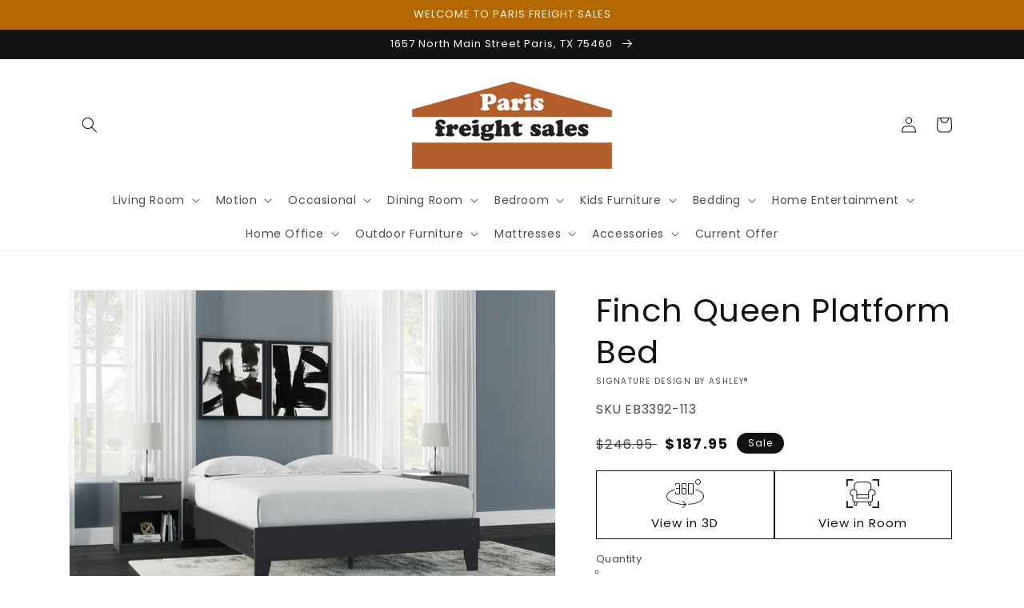

--- FILE ---
content_type: text/css
request_url: https://www.parisfreightsales.com/cdn/shop/t/3/assets/component-tiny-slider.css?v=37476751697421796791722452909
body_size: -168
content:
.tns-slider{padding:0;margin:0;display:block}html.no-js .tns-slider{display:-webkit-box;display:-ms-flexbox;display:flex}.tns-nav{margin-top:-1.5rem;margin-bottom:2rem;display:-webkit-box;display:-ms-flexbox;display:flex;-webkit-box-pack:center;-ms-flex-pack:center;justify-content:center;-webkit-box-align:center;-ms-flex-align:center;align-items:center}html.no-js .tns-nav{display:none}html.js .tns-slider .grid__item{max-width:none!important}.tns-button{border:none;background-color:transparent;color:rgba(var(--color-foreground));margin:0;padding:6px 0;font-size:1.3rem;letter-spacing:.1rem;text-transform:uppercase;line-height:1;cursor:pointer;display:-webkit-box;display:-ms-flexbox;display:flex;-webkit-box-pack:center;-ms-flex-pack:center;justify-content:center;-webkit-box-align:center;-ms-flex-align:center;align-items:center}.tns-button:disabled{opacity:.5}.tns-button .icon{height:.65rem}.tns-button--prev .icon{-webkit-transform:rotate(90deg);-ms-transform:rotate(90deg);transform:rotate(90deg);margin-right:.5rem}.tns-button--next .icon{-webkit-transform:rotate(-90deg);-ms-transform:rotate(-90deg);transform:rotate(-90deg);margin-left:.5rem}.tns-nav span{-webkit-box-flex:0;-ms-flex:0 1 30px;flex:0 1 30px;height:1px;margin:0 1.5rem;font-size:0;line-height:0;background-color:rgba(var(--color-foreground));opacity:.5}.tns-nav button[style*="display: none"]+span{display:none}
/*# sourceMappingURL=/cdn/shop/t/3/assets/component-tiny-slider.css.map?v=37476751697421796791722452909 */


--- FILE ---
content_type: text/css
request_url: https://www.parisfreightsales.com/cdn/shop/t/3/assets/component-badges.css?v=164970212449030943711722452908
body_size: 42
content:
.product-badges{display:-webkit-box;display:-ms-flexbox;display:flex;-webkit-box-align:center;-ms-flex-align:center;align-items:center;-ms-flex-flow:wrap;flex-flow:wrap;gap:1rem}.product-badges .icon-direct-ship{height:2.6rem}.badge-starburst{position:absolute;top:10px;right:10px;width:60px;height:60px;padding:.4rem 0 0;font-size:1.1rem;text-align:center;text-transform:uppercase;border:none;aspect-ratio:1;-webkit-clip-path:polygon(100% 50%,93.62% 55.74%,98.3% 62.94%,90.65% 66.84%,93.3% 75%,84.91% 76.79%,85.36% 85.36%,76.79% 84.91%,75% 93.3%,66.84% 90.65%,62.94% 98.3%,55.74% 93.62%,50% 100%,44.26% 93.62%,37.06% 98.3%,33.16% 90.65%,25% 93.3%,23.21% 84.91%,14.64% 85.36%,15.09% 76.79%,6.7% 75%,9.35% 66.84%,1.7% 62.94%,6.38% 55.74%,0% 50%,6.38% 44.26%,1.7% 37.06%,9.35% 33.16%,6.7% 25%,15.09% 23.21%,14.64% 14.64%,23.21% 15.09%,25% 6.7%,33.16% 9.35%,37.06% 1.7%,44.26% 6.38%,50% 0%,55.74% 6.38%,62.94% 1.7%,66.84% 9.35%,75% 6.7%,76.79% 15.09%,85.36% 14.64%,84.91% 23.21%,93.3% 25%,90.65% 33.16%,98.3% 37.06%,93.62% 44.26%);clip-path:polygon(100% 50%,93.62% 55.74%,98.3% 62.94%,90.65% 66.84%,93.3% 75%,84.91% 76.79%,85.36% 85.36%,76.79% 84.91%,75% 93.3%,66.84% 90.65%,62.94% 98.3%,55.74% 93.62%,50% 100%,44.26% 93.62%,37.06% 98.3%,33.16% 90.65%,25% 93.3%,23.21% 84.91%,14.64% 85.36%,15.09% 76.79%,6.7% 75%,9.35% 66.84%,1.7% 62.94%,6.38% 55.74%,0% 50%,6.38% 44.26%,1.7% 37.06%,9.35% 33.16%,6.7% 25%,15.09% 23.21%,14.64% 14.64%,23.21% 15.09%,25% 6.7%,33.16% 9.35%,37.06% 1.7%,44.26% 6.38%,50% 0%,55.74% 6.38%,62.94% 1.7%,66.84% 9.35%,75% 6.7%,76.79% 15.09%,85.36% 14.64%,84.91% 23.21%,93.3% 25%,90.65% 33.16%,98.3% 37.06%,93.62% 44.26%);-webkit-user-select:none!important;-moz-user-select:none!important;-ms-user-select:none!important;user-select:none!important;pointer-events:none!important;-webkit-touch-callout:none;display:-webkit-box;display:-ms-flexbox;display:flex;-webkit-box-pack:center;-ms-flex-pack:center;justify-content:center;-webkit-box-align:center;-ms-flex-align:center;align-items:center;-webkit-box-orient:vertical;-webkit-box-direction:normal;-ms-flex-flow:column wrap;flex-flow:column wrap}.badge-starburst strong{display:block}.product .badge-starburst{width:80px;height:80px;font-size:1.2rem}.custom-badge{position:absolute;top:20px;left:0;padding:.2rem 1.5rem;max-width:60%;height:36px;max-height:36px;border:none;border-radius:0;-webkit-user-select:none!important;-moz-user-select:none!important;-ms-user-select:none!important;user-select:none!important;pointer-events:none!important;-webkit-touch-callout:none;display:-webkit-box;display:-ms-flexbox;display:flex;-webkit-box-align:center;-ms-flex-align:center;align-items:center}.custom-badge:before{position:absolute;top:0;right:-12px;content:"";border-top:18px solid rgb(var(--color-badge-background));border-bottom:18px solid rgb(var(--color-badge-background));border-right:12px solid transparent}.product .custom-badge{top:30px;height:40px;max-height:40px;font-size:1.3rem}.product .custom-badge:before{border-top:20px solid rgb(var(--color-badge-background));border-bottom:20px solid rgb(var(--color-badge-background))}
/*# sourceMappingURL=/cdn/shop/t/3/assets/component-badges.css.map?v=164970212449030943711722452908 */


--- FILE ---
content_type: text/css
request_url: https://www.parisfreightsales.com/cdn/shop/t/3/assets/component-popup.css?v=955671615227124861722452909
body_size: 122
content:
.popup{background:#ffffff1a;position:fixed;z-index:99999;top:0;bottom:0;left:0;right:0;overflow-y:auto;visibility:hidden;opacity:0;-webkit-transform:scale(1.15);-ms-transform:scale(1.15);transform:scale(1.15);-webkit-transition:opacity .4s ease-in-out,-webkit-transform .4s ease-in-out;transition:opacity .4s ease-in-out,-webkit-transform .4s ease-in-out;-o-transition:transform .4s ease-in-out,opacity .4s ease-in-out;transition:transform .4s ease-in-out,opacity .4s ease-in-out;transition:transform .4s ease-in-out,opacity .4s ease-in-out,-webkit-transform .4s ease-in-out;display:-webkit-box;display:-ms-flexbox;display:flex;-webkit-box-pack:center;-ms-flex-pack:center;justify-content:center;-webkit-box-align:center;-ms-flex-align:center;align-items:center}.popup.show{opacity:1;visibility:visible;-webkit-transform:scale(1);-ms-transform:scale(1);transform:scale(1)}.popup-inner{position:relative;width:85vw;max-width:750px;background-color:#fff;-webkit-box-shadow:0 10px 24px 0 rgba(54,61,77,.15);box-shadow:0 10px 24px #363d4d26;-webkit-transition:all .5s ease-in-out;-o-transition:all .5s ease-in-out;transition:all .5s ease-in-out}.popup-close{background-color:#fff!important;position:absolute;right:0;top:0;z-index:10}.popup-body{padding:40px;display:-webkit-box;display:-ms-flexbox;display:flex;-webkit-box-orient:vertical;-webkit-box-direction:normal;-ms-flex-flow:column;flex-flow:column}.popup-heading{margin:1.5em 0 .83em}.popup-body.popup-no-img .popup-heading{margin-top:.5em}@media (max-width: 749px){.popup-body.popup-hide-img .popup-heading{margin-top:.5em}}.popup-body.popup-no-img .popup-content{text-align:center}.popup-text p:first-child{margin-top:0}.popup-img{position:relative;-webkit-box-ordinal-group:0;-ms-flex-order:-1;order:-1}@media (max-width: 749px){.popup-img.hide-mobile{display:none}}.popup-img:after{content:"";display:block;width:100%;padding-bottom:50%}.popup-img img{position:absolute;top:-40px;left:-40px;right:-40px;-o-object-fit:cover;object-fit:cover;-o-object-position:center;object-position:center;width:calc(100% + 80px);height:calc(100% + 40px)}@media (min-width: 750px){.popup-body{-webkit-box-orient:horizontal;-webkit-box-direction:normal;-ms-flex-flow:row;flex-flow:row;min-height:400px}.popup-inner{width:75vw;height:auto}.popup-content{padding-right:40px;-webkit-box-flex:1;-ms-flex:1;flex:1;display:-webkit-box;display:-ms-flexbox;display:flex;-webkit-box-orient:vertical;-webkit-box-direction:normal;-ms-flex-flow:column;flex-flow:column;-webkit-box-pack:center;-ms-flex-pack:center;justify-content:center}.popup-heading{margin-top:0}.popup-img{max-width:300px;-webkit-box-flex:1;-ms-flex:1;flex:1;-webkit-box-ordinal-group:1;-ms-flex-order:0;order:0}.popup-img img{left:0;bottom:-40px;width:calc(100% + 40px);height:calc(100% + 80px)}}.popup-newsletter{margin-top:1rem}.popup-newsletter .newsletter-form__field-wrapper{max-width:none}.popup-img-gallery{-webkit-transition:none;-o-transition:none;transition:none}.popup-img-gallery.loaded{-webkit-transition:opacity .4s ease-in-out,-webkit-transform .4s ease-in-out;transition:opacity .4s ease-in-out,-webkit-transform .4s ease-in-out;-o-transition:transform .4s ease-in-out,opacity .4s ease-in-out;transition:transform .4s ease-in-out,opacity .4s ease-in-out;transition:transform .4s ease-in-out,opacity .4s ease-in-out,-webkit-transform .4s ease-in-out}@media (min-width: 750px){.popup-img-gallery .popup-inner{width:auto;max-width:none}}.popup-img-gallery .popup-body{padding:10px;-webkit-box-orient:horizontal;-webkit-box-direction:normal;-ms-flex-flow:row;flex-flow:row;-webkit-box-pack:center;-ms-flex-pack:center;justify-content:center;-webkit-box-align:center;-ms-flex-align:center;align-items:center}.popup-img-gallery .popup-content{display:block;max-width:100%;-webkit-box-flex:0;-ms-flex:none;flex:none}@media (min-width: 750px){.popup-img-gallery .popup-body{padding:20px}.popup-img-gallery .popup-content{padding-right:0;-webkit-box-orient:horizontal;-webkit-box-direction:normal;-ms-flex-flow:row;flex-flow:row;-webkit-box-align:center;-ms-flex-align:center;align-items:center;-webkit-box-flex:0;-ms-flex:none;flex:none}}.popup-img-gallery .popup-image-container{line-height:0;width:85vw;max-width:100%;aspect-ratio:1;overflow:hidden;-webkit-box-flex:0;-ms-flex:none;flex:none}@media (min-width: 992px){.popup-img-gallery .popup-image-container{min-width:400px;min-height:400px;width:75vw;height:75vh;max-width:800px;max-height:800px}}.popup-img-gallery img{width:100%;height:100%;-o-object-fit:scale-down;object-fit:scale-down}
/*# sourceMappingURL=/cdn/shop/t/3/assets/component-popup.css.map?v=955671615227124861722452909 */


--- FILE ---
content_type: text/javascript
request_url: https://www.parisfreightsales.com/cdn/shop/t/3/assets/MxtWebAR-7.5.0.min.js?v=171673454773726529811722452909
body_size: 4625
content:
var MxtWebAR=function(e){var t={};function n(i){if(t[i])return t[i].exports;var r=t[i]={i:i,l:!1,exports:{}};return e[i].call(r.exports,r,r.exports,n),r.l=!0,r.exports}return n.m=e,n.c=t,n.d=function(e,t,i){n.o(e,t)||Object.defineProperty(e,t,{enumerable:!0,get:i})},n.r=function(e){"undefined"!=typeof Symbol&&Symbol.toStringTag&&Object.defineProperty(e,Symbol.toStringTag,{value:"Module"}),Object.defineProperty(e,"__esModule",{value:!0})},n.t=function(e,t){if(1&t&&(e=n(e)),8&t)return e;if(4&t&&"object"==typeof e&&e&&e.__esModule)return e;var i=Object.create(null);if(n.r(i),Object.defineProperty(i,"default",{enumerable:!0,value:e}),2&t&&"string"!=typeof e)for(var r in e)n.d(i,r,function(t){return e[t]}.bind(null,r));return i},n.n=function(e){var t=e&&e.__esModule?function(){return e.default}:function(){return e};return n.d(t,"a",t),t},n.o=function(e,t){return Object.prototype.hasOwnProperty.call(e,t)},n.p="",n(n.s=1)}([function(e,t,n){var i,r;!function(o,s){"use strict";void 0===(r="function"==typeof(i=function(){var e=function(){},t="undefined"!=typeof window&&void 0!==window.navigator&&/Trident\/|MSIE /.test(window.navigator.userAgent),n=["trace","debug","info","warn","error"];function i(e,t){var n=e[t];if("function"==typeof n.bind)return n.bind(e);try{return Function.prototype.bind.call(n,e)}catch(t){return function(){return Function.prototype.apply.apply(n,[e,arguments])}}}function r(){console.log&&(console.log.apply?console.log.apply(console,arguments):Function.prototype.apply.apply(console.log,[console,arguments])),console.trace&&console.trace()}function o(n){return"debug"===n&&(n="log"),"undefined"!=typeof console&&("trace"===n&&t?r:void 0!==console[n]?i(console,n):void 0!==console.log?i(console,"log"):e)}function s(t,i){for(var r=0;r<n.length;r++){var o=n[r];this[o]=r<t?e:this.methodFactory(o,t,i)}this.log=this.debug}function a(e,t,n){return function(){"undefined"!=typeof console&&(s.call(this,t,n),this[e].apply(this,arguments))}}function c(e,t,n){return o(e)||a.apply(this,arguments)}function l(e,t,i){var r,o=this;t=null==t?"WARN":t;var a="loglevel";function l(){var e;if("undefined"!=typeof window&&a){try{e=window.localStorage[a]}catch(e){}if(void 0===e)try{var t=window.document.cookie,n=t.indexOf(encodeURIComponent(a)+"=");-1!==n&&(e=/^([^;]+)/.exec(t.slice(n))[1])}catch(e){}return void 0===o.levels[e]&&(e=void 0),e}}"string"==typeof e?a+=":"+e:"symbol"==typeof e&&(a=void 0),o.name=e,o.levels={TRACE:0,DEBUG:1,INFO:2,WARN:3,ERROR:4,SILENT:5},o.methodFactory=i||c,o.getLevel=function(){return r},o.setLevel=function(t,i){if("string"==typeof t&&void 0!==o.levels[t.toUpperCase()]&&(t=o.levels[t.toUpperCase()]),!("number"==typeof t&&t>=0&&t<=o.levels.SILENT))throw"log.setLevel() called with invalid level: "+t;if(r=t,!1!==i&&function(e){var t=(n[e]||"silent").toUpperCase();if("undefined"!=typeof window&&a){try{return void(window.localStorage[a]=t)}catch(e){}try{window.document.cookie=encodeURIComponent(a)+"="+t+";"}catch(e){}}}(t),s.call(o,t,e),"undefined"==typeof console&&t<o.levels.SILENT)return"No console available for logging"},o.setDefaultLevel=function(e){t=e,l()||o.setLevel(e,!1)},o.resetLevel=function(){o.setLevel(t,!1),function(){if("undefined"!=typeof window&&a){try{return void window.localStorage.removeItem(a)}catch(e){}try{window.document.cookie=encodeURIComponent(a)+"=; expires=Thu, 01 Jan 1970 00:00:00 UTC"}catch(e){}}}()},o.enableAll=function(e){o.setLevel(o.levels.TRACE,e)},o.disableAll=function(e){o.setLevel(o.levels.SILENT,e)};var u=l();null==u&&(u=t),o.setLevel(u,!1)}var u=new l,d={};u.getLogger=function(e){if("symbol"!=typeof e&&"string"!=typeof e||""===e)throw new TypeError("You must supply a name when creating a logger.");var t=d[e];return t||(t=d[e]=new l(e,u.getLevel(),u.methodFactory)),t};var p="undefined"!=typeof window?window.log:void 0;return u.noConflict=function(){return"undefined"!=typeof window&&window.log===u&&(window.log=p),u},u.getLoggers=function(){return d},u.default=u,u})?i.call(t,n,t,e):i)||(e.exports=r)}()},function(e,t,n){e.exports=n(2)},function(e,t,n){"use strict";n.r(t),n.d(t,"MxtWebArPregenerated",(function(){return l})),n.d(t,"MxtWebArOnDemand",(function(){return v})),n.d(t,"MxtAssetEnvironment",(function(){return r})),n.d(t,"MxtWebArHelpers",(function(){return a})),n.d(t,"WebArType",(function(){return o})),n.d(t,"LOD",(function(){return i}));var i,r,o,s=n(0);!function(e){e._128="128",e._256="256",e._512="512",e._1024="1024",e._2048="2048"}(i||(i={})),function(e){e.TEST="latest",e.STAGING="stage",e.PRODUCTION="active"}(r||(r={})),function(e){e.GLB="glb",e.USDZ="usdz"}(o||(o={}));class a{static isMobilePhone(){if(void 0===this._isMobilePhone||null===this._isMobilePhone){this._isMobilePhone=!1;const e=navigator.userAgent||navigator.vendor||window.opera,t=/1207|6310|6590|3gso|4thp|50[1-6]i|770s|802s|a wa|abac|ac(er|oo|s-)|ai(ko|rn)|al(av|ca|co)|amoi|an(ex|ny|yw)|aptu|ar(ch|go)|as(te|us)|attw|au(di|-m|r |s )|avan|be(ck|ll|nq)|bi(lb|rd)|bl(ac|az)|br(e|v)w|bumb|bw-(n|u)|c55\/|capi|ccwa|cdm-|cell|chtm|cldc|cmd-|co(mp|nd)|craw|da(it|ll|ng)|dbte|dc-s|devi|dica|dmob|do(c|p)o|ds(12|-d)|el(49|ai)|em(l2|ul)|er(ic|k0)|esl8|ez([4-7]0|os|wa|ze)|fetc|fly(-|_)|g1 u|g560|gene|gf-5|g-mo|go(\.w|od)|gr(ad|un)|haie|hcit|hd-(m|p|t)|hei-|hi(pt|ta)|hp( i|ip)|hs-c|ht(c(-| |_|a|g|p|s|t)|tp)|hu(aw|tc)|i-(20|go|ma)|i230|iac( |-|\/)|ibro|idea|ig01|ikom|im1k|inno|ipaq|iris|ja(t|v)a|jbro|jemu|jigs|kddi|keji|kgt( |\/)|klon|kpt |kwc-|kyo(c|k)|le(no|xi)|lg( g|\/(k|l|u)|50|54|-[a-w])|libw|lynx|m1-w|m3ga|m50\/|ma(te|ui|xo)|mc(01|21|ca)|m-cr|me(rc|ri)|mi(o8|oa|ts)|mmef|mo(01|02|bi|de|do|t(-| |o|v)|zz)|mt(50|p1|v )|mwbp|mywa|n10[0-2]|n20[2-3]|n30(0|2)|n50(0|2|5)|n7(0(0|1)|10)|ne((c|m)-|on|tf|wf|wg|wt)|nok(6|i)|nzph|o2im|op(ti|wv)|oran|owg1|p800|pan(a|d|t)|pdxg|pg(13|-([1-8]|c))|phil|pire|pl(ay|uc)|pn-2|po(ck|rt|se)|prox|psio|pt-g|qa-a|qc(07|12|21|32|60|-[2-7]|i-)|qtek|r380|r600|raks|rim9|ro(ve|zo)|s55\/|sa(ge|ma|mm|ms|ny|va)|sc(01|h-|oo|p-)|sdk\/|se(c(-|0|1)|47|mc|nd|ri)|sgh-|shar|sie(-|m)|sk-0|sl(45|id)|sm(al|ar|b3|it|t5)|so(ft|ny)|sp(01|h-|v-|v )|sy(01|mb)|t2(18|50)|t6(00|10|18)|ta(gt|lk)|tcl-|tdg-|tel(i|m)|tim-|t-mo|to(pl|sh)|ts(70|m-|m3|m5)|tx-9|up(\.b|g1|si)|utst|v400|v750|veri|vi(rg|te)|vk(40|5[0-3]|-v)|vm40|voda|vulc|vx(52|53|60|61|70|80|81|83|85|98)|w3c(-| )|webc|whit|wi(g |nc|nw)|wmlb|wonu|x700|yas-|your|zeto|zte-/i;(/(android|bb\d+|meego).+mobile|avantgo|bada\/|blackberry|blazer|compal|elaine|fennec|hiptop|iemobile|ip(hone|od)|iris|kindle|lge |maemo|midp|mmp|mobile.+firefox|netfront|opera m(ob|in)i|palm( os)?|phone|p(ixi|re)\/|plucker|pocket|psp|samsungbrowser|series(4|6)0|symbian|treo|up\.(browser|link)|vodafone|wap|windows ce|xda|xiino/i.test(e)||t.test(e.substr(0,4)))&&(this._isMobilePhone=!0);const n=window.innerHeight>window.innerWidth?window.innerHeight:window.innerWidth;this._isMobilePhone&&n>=960&&(this._isMobilePhone=!1)}return this._isMobilePhone}static isMobileTablet(){if(void 0===this._isMobileTablet||null===this._isMobileTablet){this._isMobileTablet=!1;const e=navigator.userAgent||navigator.vendor||window.opera,t=/1207|6310|6590|3gso|4thp|50[1-6]i|770s|802s|a wa|abac|ac(er|oo|s-)|ai(ko|rn)|al(av|ca|co)|amoi|an(ex|ny|yw)|aptu|ar(ch|go)|as(te|us)|attw|au(di|-m|r |s )|avan|be(ck|ll|nq)|bi(lb|rd)|bl(ac|az)|br(e|v)w|bumb|bw-(n|u)|c55\/|capi|ccwa|cdm-|cell|chtm|cldc|cmd-|co(mp|nd)|craw|da(it|ll|ng)|dbte|dc-s|devi|dica|dmob|do(c|p)o|ds(12|-d)|el(49|ai)|em(l2|ul)|er(ic|k0)|esl8|ez([4-7]0|os|wa|ze)|fetc|fly(-|_)|g1 u|g560|gene|gf-5|g-mo|go(\.w|od)|gr(ad|un)|haie|hcit|hd-(m|p|t)|hei-|hi(pt|ta)|hp( i|ip)|hs-c|ht(c(-| |_|a|g|p|s|t)|tp)|hu(aw|tc)|i-(20|go|ma)|i230|iac( |-|\/)|ibro|idea|ig01|ikom|im1k|inno|ipaq|iris|ja(t|v)a|jbro|jemu|jigs|kddi|keji|kgt( |\/)|klon|kpt |kwc-|kyo(c|k)|le(no|xi)|lg( g|\/(k|l|u)|50|54|-[a-w])|libw|lynx|m1-w|m3ga|m50\/|ma(te|ui|xo)|mc(01|21|ca)|m-cr|me(rc|ri)|mi(o8|oa|ts)|mmef|mo(01|02|bi|de|do|t(-| |o|v)|zz)|mt(50|p1|v )|mwbp|mywa|n10[0-2]|n20[2-3]|n30(0|2)|n50(0|2|5)|n7(0(0|1)|10)|ne((c|m)-|on|tf|wf|wg|wt)|nok(6|i)|nzph|o2im|op(ti|wv)|oran|owg1|p800|pan(a|d|t)|pdxg|pg(13|-([1-8]|c))|phil|pire|pl(ay|uc)|pn-2|po(ck|rt|se)|prox|psio|pt-g|qa-a|qc(07|12|21|32|60|-[2-7]|i-)|qtek|r380|r600|raks|rim9|ro(ve|zo)|s55\/|sa(ge|ma|mm|ms|ny|va)|sc(01|h-|oo|p-)|sdk\/|se(c(-|0|1)|47|mc|nd|ri)|sgh-|shar|sie(-|m)|sk-0|sl(45|id)|sm(al|ar|b3|it|t5)|so(ft|ny)|sp(01|h-|v-|v )|sy(01|mb)|t2(18|50)|t6(00|10|18)|ta(gt|lk)|tcl-|tdg-|tel(i|m)|tim-|t-mo|to(pl|sh)|ts(70|m-|m3|m5)|tx-9|up(\.b|g1|si)|utst|v400|v750|veri|vi(rg|te)|vk(40|5[0-3]|-v)|vm40|voda|vulc|vx(52|53|60|61|70|80|81|83|85|98)|w3c(-| )|webc|whit|wi(g |nc|nw)|wmlb|wonu|x700|yas-|your|zeto|zte-/i;if(/(android|bb\d+|meego).+mobile|avantgo|bada\/|blackberry|blazer|compal|elaine|fennec|hiptop|iemobile|ip(hone|od)|iris|kindle|lge |maemo|midp|mmp|mobile.+firefox|netfront|opera m(ob|in)i|palm( os)?|phone|p(ixi|re)\/|plucker|pocket|psp|samsungbrowser|series(4|6)0|symbian|treo|up\.(browser|link)|vodafone|wap|windows ce|xda|xiino|android|ipad|playbook|silk/i.test(e)||t.test(e.substr(0,4)))this._isMobileTablet=!0;else{const e=window.innerHeight>window.innerWidth?window.innerHeight:window.innerWidth;this.isMobilePhone()&&e>=960&&(this._isMobileTablet=!0)}}return this._isMobileTablet}static isWebARAvailable(){let e=!1;const t=document.createElement("a");return t.relList&&t.relList.supports&&t.relList.supports("ar")&&(e=!0),!!(this.isMobilePhone()||this.isMobileTablet()||e)}static createArUrl(e,t,n,i){return e?t==o.USDZ?i?e:e+"#allowsContentScaling=0":`intent://arvr.google.com/scene-viewer/1.0?file=${encodeURIComponent(e)}&title=${encodeURIComponent(n)}&mode=ar_preferred#Intent;scheme=https;package=com.google.android.googlequicksearchbox;action=android.intent.action.VIEW;end;`:null}static browserArSupport(){if(!this.isWebARAvailable())return null;try{return navigator.platform.match(/iP(ad|hone|od)/i)||navigator.userAgent.includes("Mac")?o.USDZ:o.GLB}catch(e){return s.error("Cannot determine if AR is available",e),null}}}var c=function(e,t,n,i){return new(n||(n=Promise))((function(r,o){function s(e){try{c(i.next(e))}catch(e){o(e)}}function a(e){try{c(i.throw(e))}catch(e){o(e)}}function c(e){var t;e.done?r(e.value):(t=e.value,t instanceof n?t:new n((function(e){e(t)}))).then(s,a)}c((i=i.apply(e,t||[])).next())}))};class l{constructor(e){if(this.options=e,!e.apiKey)throw"Must provide an API Key.";if(!e.clientId)throw"Must provide a client ID.";null==this.options.serviceEnvironment&&(this.options.serviceEnvironment=r.PRODUCTION),null==this.options.assetEnvironment&&(this.options.assetEnvironment=r.PRODUCTION)}overrideArUrl(e){this.arUrlOverride=e}overrideManifestUrl(e){this.manifestUrlOverride=e}getGlb(e,t){return c(this,void 0,void 0,(function*(){return this.getUrl(e,o.GLB,t)}))}getWebArPregeneratedUrl(e,t,n,i){return c(this,void 0,void 0,(function*(){let r=a.browserArSupport();const o=yield this.getUrl(e,r,t);return a.createArUrl(o,r,n||e,i)}))}getAssetTypesAvailable(e){return c(this,void 0,void 0,(function*(){let t=this.manifestUrlOverride?this.manifestUrlOverride:"https://webar.3dcloud.io/";t.endsWith("/")||(t+="/");const n=`${t}${this.options.clientId}/${this.getManifestFilename()}`,i=new Set;try{const t=yield fetch(n);let r=(yield t.json()).skus[e];if(null==r?void 0:r.urls)for(let e of r.urls){const t=new URL(e);t.pathname.toLowerCase().endsWith(o.GLB)?i.add(o.GLB):t.pathname.toLowerCase().endsWith(o.USDZ)&&i.add(o.USDZ)}}catch(e){s.error(e,"Failed to get manifest.")}return Array.from(i)}))}getUrl(e,t,n){return c(this,void 0,void 0,(function*(){if(!e||!t)return null;n||(n=i._512);try{let i=this.getArRequestUrl()+e+"?state="+this.options.assetEnvironment+"&export-type="+t+"&lod="+n+"&api_key="+this.options.apiKey;this.options.assetEnvironment!==r.PRODUCTION&&(i=i+"&ver="+this.options.assetEnvironment);const o=yield fetch(i,{headers:new Headers({"X-Api-Key":this.options.apiKey})}),a=yield o.json();if(o.ok)return a.url;s.error(a.message),s.error("No AR asset available.")}catch(e){s.error("No AR asset available."),s.error(e)}return null}))}getManifestFilename(){switch(this.options.assetEnvironment){case r.TEST:return"manifest_latest.json";case r.STAGING:return"manifest_stage.json";case r.PRODUCTION:default:return"manifest.json"}}getArRequestUrl(){var e;if(null===(e=this.arUrlOverride)||void 0===e?void 0:e.has(this.options.serviceEnvironment)){const e=this.arUrlOverride.get(this.options.serviceEnvironment);return e.endsWith("/")?e:e+"/"}switch(this.options.serviceEnvironment){case r.TEST:return"https://marxent-client-services-api-gateway-dev-btzwibux.uc.gateway.dev/v1/ar/";case r.STAGING:return"https://marxent-client-services-api-gateway-cert-btzwibux.uc.gateway.dev/v1/ar/";case r.PRODUCTION:default:return"https://mxt-client-services.3dcloud.io/v1/ar/"}}}var u=function(e,t,n,i){return new(n||(n=Promise))((function(r,o){function s(e){try{c(i.next(e))}catch(e){o(e)}}function a(e){try{c(i.throw(e))}catch(e){o(e)}}function c(e){var t;e.done?r(e.value):(t=e.value,t instanceof n?t:new n((function(e){e(t)}))).then(s,a)}c((i=i.apply(e,t||[])).next())}))};class d{}class p{constructor(e){this.endpointRetryCount=0,this.options=e}getEndpoint(){switch(this.options.serviceEnvironment){case r.TEST:return"wss://latest---webar-on-demand-request-jlxaps2evq-uc.a.run.app";case r.STAGING:return"wss://cert---webar-on-demand-request-jlxaps2evq-uc.a.run.app";case r.PRODUCTION:default:return"wss://webar-on-demand-request-jlxaps2evq-uc.a.run.app"}}cancelCurrentRequest(){this.currentRequest=null}isCurrentRequest(){return!!this.currentRequest}isCurrentJob(e){return this.currentRequest&&this.currentRequest.jobID==e}setup(){return this.initPromise=this.promisifyWebSocket(),this.initPromise}promisifyWebSocket(){return new Promise((e,t)=>{try{const n=this.getEndpoint();this.socket=new WebSocket(n),this.socket.addEventListener("open",t=>{s.info("AR WebSocket open."),this.endpointRetryCount=0,e()}),this.socket.addEventListener("error",e=>{s.error("AR WebSocket error."),t()}),this.socket.addEventListener("close",e=>{s.warn("AR WebSocket closed."),++this.endpointRetryCount,this.endpointRetryCount<=5&&(s.warn("Re-opening AR WebSocket."),setTimeout(()=>{this.setup()},500))}),this.socket.addEventListener("message",e=>{if(!this.isCurrentRequest()||!e.data)return;const t=JSON.parse(e.data);if("code"in t&&"message"in t)this.currentRequest.reject(t.message);else if("event"in t&&"data"in t)switch(t.event.toUpperCase()){case"CONNECT":break;case"ERROR":this.currentRequest.reject(t.data.message),this.cancelCurrentRequest();break;case"RENDER_STARTED":this.currentRequest.jobID||(this.currentRequest.jobID=t.data.job_id);break;case"RENDER_PROGRESS":this.isCurrentJob(t.data.job_id)&&(this.currentRequest.progress=t.data.progress);break;case"RENDER_COMPLETE":if(this.currentRequest.jobID&&!this.isCurrentJob(t.data.job_id))break;"success"==t.data.status?this.currentRequest.resolve(t.data.url):this.currentRequest.reject("Web AR asset failed to generate."),this.cancelCurrentRequest();break;default:s.warn("Unexpected event from WebAR endpoint.")}else s.warn("Unexpected response from WebAR endpoint.")})}catch(e){s.error(e),t(e)}})}send(e){return u(this,void 0,void 0,(function*(){return yield this.initPromise,this.currentRequest?this.currentRequest.promise:(this.currentRequest=new d,this.promisifySend(JSON.stringify({api_key:this.options.apiKey,payload:e})))}))}promisifySend(e){return new Promise((t,n)=>{this.currentRequest.resolve=t,this.currentRequest.reject=n,this.socket.send(e)})}}var h=function(e,t,n,i){return new(n||(n=Promise))((function(r,o){function s(e){try{c(i.next(e))}catch(e){o(e)}}function a(e){try{c(i.throw(e))}catch(e){o(e)}}function c(e){var t;e.done?r(e.value):(t=e.value,t instanceof n?t:new n((function(e){e(t)}))).then(s,a)}c((i=i.apply(e,t||[])).next())}))};class v{constructor(e){if(this.options=e,!e.apiKey)throw"Must provide an API Key.";null==this.options.serviceEnvironment&&(this.options.serviceEnvironment=r.PRODUCTION),null==this.options.assetEnvironment&&(this.options.assetEnvironment=r.PRODUCTION)}overrideArUrl(e){for(const[t,n]of e)e.set(t,n.endsWith("/")?n:n+"/");this.arUrlOverride=e}overrideArType(e){this.arTypeOverride=e}getArType(){return this.arTypeOverride||a.browserArSupport()}checkWebArUrl(e,t,n,r){return h(this,void 0,void 0,(function*(){if(!e||!t)return s.error("Missing required parameter. (Filename, ProductID)"),null;const o=parseInt(n||i._512);let c=this.getArType();const l=`${t}?fileType=${c}&textureResolution=${o}&fileName=${e}&state=${this.options.assetEnvironment}`;try{const t=yield fetch(this.getArRequestUrl()+l,{method:"GET",headers:{"X-Api-Key":this.options.apiKey,"Content-Type":"application/json"}}),n=yield t.json();if(n.url)return a.createArUrl(n.url,c,e,r);s.error(n.message)}catch(e){s.error("No AR asset available."),s.error(e)}return null}))}getGlb(e,t,n,i){return h(this,void 0,void 0,(function*(){return this.getUrl(e,t,n,i,o.GLB)}))}getWebArUrl(e,t,n,i,r){return h(this,void 0,void 0,(function*(){const o=this.getArType(),s=yield this.getUrl(e,t,n,i,o);return a.createArUrl(s,o,e,r)}))}getUrl(e,t,n,r,o){return h(this,void 0,void 0,(function*(){if(!e||!t)return s.error("Missing required parameter. (Filename, ProductID)"),null;n=n||[],o=o||this.getArType(),r=r||i._512;const a=parseInt(r),c={productId:t,fileType:o,textureResolution:a,environment:this.options.assetEnvironment,filename:e,productAssemblies:n};try{const e=new p(this.options);yield e.setup();const t=yield e.send(c);if(t)return t;s.error("Error retrieving AR asset.")}catch(e){s.error("No AR asset available."),s.error(e)}return null}))}getArRequestUrl(){var e;const t=null===(e=this.arUrlOverride)||void 0===e?void 0:e.get(this.options.serviceEnvironment);if(t)return t;switch(this.options.serviceEnvironment){case r.TEST:return"https://marxent-client-services-api-gateway-dev-btzwibux.uc.gateway.dev/v1/ar-od/";case r.STAGING:return"https://marxent-client-services-api-gateway-cert-btzwibux.uc.gateway.dev/v1/ar-od/";case r.PRODUCTION:default:return"https://mxt-client-services.3dcloud.io/v1/ar-od/"}}}}]);